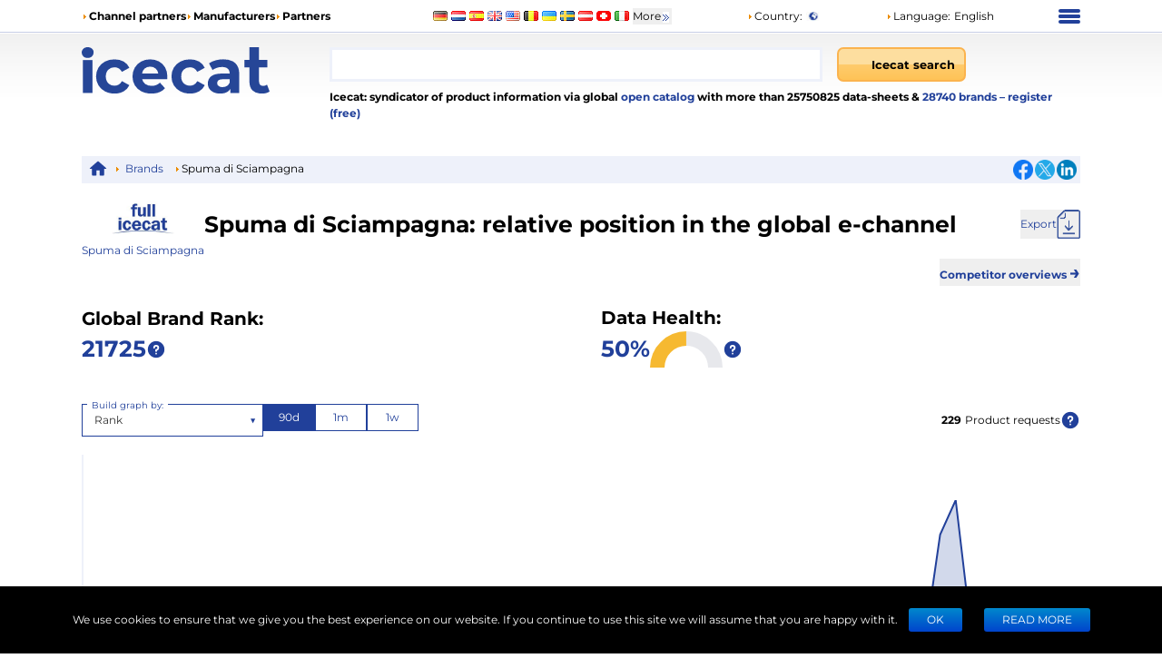

--- FILE ---
content_type: application/javascript; charset=UTF-8
request_url: https://icecat.pt/_next/static/Bhnmwiy1YY8DcMFZxkucI/_buildManifest.js
body_size: 2237
content:
self.__BUILD_MANIFEST=function(a,s,c,n,e,t,i,g,u,l,r,d,m,b,o,f,h,p,k,j,y,_,I,v,z,w,B){return{__rewrites:{afterFiles:[{has:l,source:"/:lang",destination:"/:lang/home"},{has:l,source:"/:lang/p/:brand/:mpn/:productName-:id(\\d+).html",destination:"/:lang/product/:id"},{has:l,source:"/:lang/brand-subscription-request/:action(approve|deny)",destination:"/:lang/brand-subscription-request?action=:action"},{has:l,source:"/metrics",destination:"/api/metrics"},{has:l,source:"/:lang/compare/compare",destination:"/:lang/compare"},{has:l,source:"/:lang/:tracking(dell|but|sony|xerox|fvc|lenovo|register)",destination:"/:lang/registration?tracking=:tracking"}],beforeFiles:[],fallback:[]},__routerFilterStatic:{numItems:1,errorRate:1e-4,numBits:20,numHashes:14,bitArray:[1,0,0,t,t,t,t,i,i,t,i,i,i,t,t,i,t,t,t,t]},__routerFilterDynamic:{numItems:i,errorRate:1e-4,numBits:i,numHashes:NaN,bitArray:[]},"/404":[a,"static/chunks/pages/404-c85736e42b544888.js"],"/_error":[a,"static/chunks/pages/_error-8c211b19bbcccbf9.js"],"/[lang]/authorization":[a,s,c,e,d,n,"static/css/b45424713089dfbe.css","static/chunks/pages/[lang]/authorization-3f903c41b55fafba.js"],"/[lang]/authorization/logout":[a,s,c,n,"static/css/ad57ea60ce1bbfa7.css","static/chunks/pages/[lang]/authorization/logout-80a40aa397f17199.js"],"/[lang]/brand-statistics/[name]":[a,s,c,e,m,n,f,k,"static/css/5d94e33728f2f9f2.css","static/chunks/pages/[lang]/brand-statistics/[name]-c12804732c10ef15.js"],"/[lang]/brand-subscription-request":[a,s,c,n,r,"static/css/e4a0cf26aa712ea6.css","static/chunks/pages/[lang]/brand-subscription-request-7355189797fa088f.js"],"/[lang]/brands":[a,s,c,e,h,j,n,"static/css/aaea90df0e697df1.css","static/chunks/pages/[lang]/brands-a7fc7c17783bc8c8.js"],"/[lang]/brands-compare":[a,s,c,e,m,h,n,y,f,k,"static/css/5e068052e3fb0c92.css","static/chunks/pages/[lang]/brands-compare-92341544305021af.js"],"/[lang]/categories":[a,s,c,h,j,n,"static/css/944d0ec35d8383b6.css","static/chunks/pages/[lang]/categories-0afcb0c84a3c7d48.js"],"/[lang]/category-statistics/[category]":[a,s,c,e,m,"static/chunks/8667-ba77f55c3e719334.js",n,y,f,"static/css/8284db1d5683bf06.css","static/chunks/pages/[lang]/category-statistics/[category]-9b62a8c907ab8f3b.js"],"/[lang]/change-forgot-password":[a,s,c,e,d,_,n,I,v,"static/chunks/pages/[lang]/change-forgot-password-0d30198bfaaf4653.js"],"/[lang]/compare":[a,s,c,e,n,z,"static/css/c7c1738d353bd51a.css","static/chunks/pages/[lang]/compare-cbf16308fe08b1ec.js"],"/[lang]/digital-product-passport":[a,s,"static/chunks/3959-673d8fff61bcaedc.js","static/css/fb5305c380863b3e.css","static/chunks/pages/[lang]/digital-product-passport-a8f00875d5de60fd.js"],"/[lang]/forgot":[a,s,c,e,d,_,n,I,v,"static/chunks/pages/[lang]/forgot-ab686aeffa5d2e0e.js"],"/[lang]/home":["static/chunks/98309536-d5583eac3828dd0e.js",a,s,c,n,"static/css/954b8803a67e8f1e.css","static/chunks/pages/[lang]/home-b11ed13c55bd888c.js"],"/[lang]/menu/channeliceleads":[a,s,c,e,n,r,b,"static/css/957e1adf13cab2b8.css","static/chunks/pages/[lang]/menu/channeliceleads-76565aab82879b08.js"],"/[lang]/menu/channelmarketing":[a,s,c,e,n,r,b,g,"static/chunks/pages/[lang]/menu/channelmarketing-c5445384f112420e.js"],"/[lang]/menu/channelpartners":[a,s,c,e,n,r,b,g,"static/chunks/pages/[lang]/menu/channelpartners-71aeea5fe72661dd.js"],"/[lang]/menu/channelpim":[a,s,c,e,n,r,b,"static/css/2f055584f19ec756.css","static/chunks/pages/[lang]/menu/channelpim-87ce767e7fdd978e.js"],"/[lang]/menu/channelprodrev":[a,s,c,e,n,r,b,g,"static/chunks/pages/[lang]/menu/channelprodrev-d802bbc8c5ab4617.js"],"/[lang]/menu/contacts":[a,s,c,e,n,z,"static/css/4f555cbe1a57d0a4.css","static/chunks/pages/[lang]/menu/contacts-ee7089219b7b6ced.js"],"/[lang]/menu/country":[a,s,c,e,n,"static/css/6a03c51e97dcbcee.css","static/chunks/pages/[lang]/menu/country-fb3df2be66b9eb47.js"],"/[lang]/menu/disclaimer":[a,s,c,e,n,"static/css/53748ab653f2bf18.css","static/chunks/pages/[lang]/menu/disclaimer-a75c1bddab062edd.js"],"/[lang]/menu/iceleads":[a,s,c,e,n,u,"static/css/2d177592c50bb236.css","static/chunks/pages/[lang]/menu/iceleads-6fdeaae62625c14b.js"],"/[lang]/menu/manufacturers":[a,s,c,e,n,u,"static/css/c2f05235682c0eca.css","static/chunks/pages/[lang]/menu/manufacturers-a02a64594c1bff10.js"],"/[lang]/menu/manufmedia":[a,s,c,e,n,u,g,"static/chunks/pages/[lang]/menu/manufmedia-51233c24f8012be4.js"],"/[lang]/menu/manufmultilingual":[a,s,c,e,n,u,g,"static/chunks/pages/[lang]/menu/manufmultilingual-627a53399b976db4.js"],"/[lang]/menu/manufpim":[a,s,c,e,n,u,g,"static/chunks/pages/[lang]/menu/manufpim-01a7f8382b054343.js"],"/[lang]/menu/manufstandardization":[a,s,c,e,n,u,g,"static/chunks/pages/[lang]/menu/manufstandardization-68918397bdcdb7b6.js"],"/[lang]/menu/manufupsell":[a,s,c,e,n,u,g,"static/chunks/pages/[lang]/menu/manufupsell-525d128f7124a47a.js"],"/[lang]/menu/marketintelligence":[a,s,c,e,n,u,g,"static/chunks/pages/[lang]/menu/marketintelligence-966ca9dd80e81e47.js"],"/[lang]/menu/partners":[a,s,c,e,n,"static/css/012bce5f0e8779ab.css","static/chunks/pages/[lang]/menu/partners-3351fb288538edff.js"],"/[lang]/menu/privacy":[a,s,c,e,n,"static/css/8ddaea85a8a7fef7.css","static/chunks/pages/[lang]/menu/privacy-f812d83338f9eea2.js"],"/[lang]/menu/service":[a,s,c,e,n,"static/css/08279e2237cc59c1.css","static/chunks/pages/[lang]/menu/service-fd1d2cb538da1656.js"],"/[lang]/myDownloads":[a,s,c,o,n,"static/css/9fe9b27e26092ec8.css","static/chunks/pages/[lang]/myDownloads-254c38fccfc198b4.js"],"/[lang]/myIcecat":[a,s,c,m,d,o,n,w,"static/css/9b01716446a1b9ba.css","static/chunks/pages/[lang]/myIcecat-6e9d8bcc6903837b.js"],"/[lang]/myIcecat/accessTokens":[a,s,c,e,o,n,w,"static/css/19335cf47707d298.css","static/chunks/pages/[lang]/myIcecat/accessTokens-fd485ef9a1276e31.js"],"/[lang]/myIcury":[a,s,c,o,n,B,"static/chunks/pages/[lang]/myIcury-96e650d0ef8cd95d.js"],"/[lang]/myPricelist":[a,s,c,o,n,B,"static/chunks/pages/[lang]/myPricelist-d3b3d20dedf1c361.js"],"/[lang]/registration":[a,s,c,e,m,d,n,"static/css/fc25424bbb52b800.css","static/chunks/pages/[lang]/registration-d02ed72b91104e89.js"],sortedPages:["/404","/_app","/_error","/[lang]/authorization","/[lang]/authorization/logout","/[lang]/brand-statistics/[name]","/[lang]/brand-subscription-request","/[lang]/brands","/[lang]/brands-compare","/[lang]/categories","/[lang]/category-statistics/[category]","/[lang]/change-forgot-password","/[lang]/compare","/[lang]/digital-product-passport","/[lang]/forgot","/[lang]/home","/[lang]/menu/channeliceleads","/[lang]/menu/channelmarketing","/[lang]/menu/channelpartners","/[lang]/menu/channelpim","/[lang]/menu/channelprodrev","/[lang]/menu/contacts","/[lang]/menu/country","/[lang]/menu/disclaimer","/[lang]/menu/iceleads","/[lang]/menu/manufacturers","/[lang]/menu/manufmedia","/[lang]/menu/manufmultilingual","/[lang]/menu/manufpim","/[lang]/menu/manufstandardization","/[lang]/menu/manufupsell","/[lang]/menu/marketintelligence","/[lang]/menu/partners","/[lang]/menu/privacy","/[lang]/menu/service","/[lang]/myDownloads","/[lang]/myIcecat","/[lang]/myIcecat/accessTokens","/[lang]/myIcury","/[lang]/myPricelist","/[lang]/registration"]}}("static/chunks/4324-e3e1aec9ca0a6f5b.js","static/chunks/7671-a3b781392bb052d2.js","static/chunks/8425-ff61f42302616cc6.js","static/chunks/1918-867a248b0b09a179.js","static/chunks/4827-2baa4b19764eca1f.js",1,0,"static/css/45afe05275064dfa.css","static/chunks/3706-818379a1ceea359c.js",void 0,"static/chunks/8090-e7e39b2ef29c92ed.js","static/chunks/8992-5944aeb3fdf309ca.js","static/chunks/2827-14555be6d8aa86a8.js","static/chunks/3388-c18968d0a55c8965.js","static/chunks/1135-841a6b0e6c14c98f.js","static/chunks/4055-51e85ad18d18fc4a.js","static/chunks/141-3933d008961f7ad4.js",1e-4,"static/chunks/4264-0dfbd6cbc2f4cbb4.js","static/chunks/6189-82456e713f7b0e55.js","static/chunks/7428-63e6953a5a82f29b.js","static/chunks/166-92b61f62183f6736.js","static/chunks/3604-c4029333f8d5bbe3.js","static/css/3e958afde98fc326.css","static/chunks/4639-0c814ce8cf3a6091.js","static/chunks/253-c24695b0f5d710dd.js","static/css/a0ec986706cc8499.css"),self.__BUILD_MANIFEST_CB&&self.__BUILD_MANIFEST_CB();

--- FILE ---
content_type: application/javascript; charset=UTF-8
request_url: https://icecat.pt/_next/static/chunks/8170.fe4c2622d762db0e.js
body_size: 13647
content:
"use strict";(self.webpackChunk_N_E=self.webpackChunk_N_E||[]).push([[8170],{58170:(e,t,r)=>{r.d(t,{$i:()=>p,Ld:()=>g,ZG:()=>b});var i=r(37876),n=r(84444);r(71816);var o=r(14232);function l(){return(l=Object.assign?Object.assign.bind():function(e){for(var t=1;t<arguments.length;t++){var r=arguments[t];for(var i in r)Object.prototype.hasOwnProperty.call(r,i)&&(e[i]=r[i])}return e}).apply(this,arguments)}var a={top:0,right:0,bottom:0,left:0},s=function(e){var t=e.direction,r=e.itemsSpacing,i=e.padding,n=e.itemCount,o=e.itemWidth,s=e.itemHeight;if("number"!=typeof i&&("object"!=typeof i||Array.isArray(i)||null===i))throw Error("Invalid property padding, must be one of: number, object");var d="number"==typeof i?{top:i,right:i,bottom:i,left:i}:l({},a,i),u=d.left+d.right,c=d.top+d.bottom,f=o+u,h=s+c,p=(n-1)*r;return"row"===t?f=o*n+p+u:"column"===t&&(h=s*n+p+c),{width:f,height:h,padding:d}},d=function(e){var t=e.anchor,r=e.translateX,i=e.translateY,n=e.containerWidth,o=e.containerHeight,l=e.width,a=e.height,s=r,d=i;switch(t){case"top":s+=(n-l)/2;break;case"top-right":s+=n-l;break;case"right":s+=n-l,d+=(o-a)/2;break;case"bottom-right":s+=n-l,d+=o-a;break;case"bottom":s+=(n-l)/2,d+=o-a;break;case"bottom-left":d+=o-a;break;case"left":d+=(o-a)/2;break;case"center":s+=(n-l)/2,d+=(o-a)/2}return{x:s,y:d}},u=function(e){var t,r,i,n,o,l,a=e.direction,s=e.justify,d=e.symbolSize,u=e.symbolSpacing,c=e.width,f=e.height;switch(a){case"left-to-right":t=0,r=(f-d)/2,n=f/2,l="central",s?(i=c,o="end"):(i=d+u,o="start");break;case"right-to-left":t=c-d,r=(f-d)/2,n=f/2,l="central",s?(i=0,o="start"):(i=c-d-u,o="end");break;case"top-to-bottom":t=(c-d)/2,r=0,i=c/2,o="middle",s?(n=f,l="alphabetic"):(n=d+u,l="text-before-edge");break;case"bottom-to-top":t=(c-d)/2,r=f-d,i=c/2,o="middle",s?(n=0,l="text-before-edge"):(n=f-d-u,l="alphabetic")}return{symbolX:t,symbolY:r,labelX:i,labelY:n,labelAnchor:o,labelAlignment:l}},c={circle:function(e){var t=e.x,r=e.y,n=e.size,o=e.fill,l=e.opacity,a=e.borderWidth,s=e.borderColor;return(0,i.jsx)("circle",{r:n/2,cx:t+n/2,cy:r+n/2,fill:o,opacity:void 0===l?1:l,strokeWidth:void 0===a?0:a,stroke:void 0===s?"transparent":s,style:{pointerEvents:"none"}})},diamond:function(e){var t=e.x,r=e.y,n=e.size,o=e.fill,l=e.opacity,a=e.borderWidth,s=e.borderColor;return(0,i.jsx)("g",{transform:"translate("+t+","+r+")",children:(0,i.jsx)("path",{d:"\n                    M"+n/2+" 0\n                    L"+.8*n+" "+n/2+"\n                    L"+n/2+" "+n+"\n                    L"+.2*n+" "+n/2+"\n                    L"+n/2+" 0\n                ",fill:o,opacity:void 0===l?1:l,strokeWidth:void 0===a?0:a,stroke:void 0===s?"transparent":s,style:{pointerEvents:"none"}})})},square:function(e){var t=e.x,r=e.y,n=e.size,o=e.fill,l=e.opacity,a=e.borderWidth,s=e.borderColor;return(0,i.jsx)("rect",{x:t,y:r,fill:o,opacity:void 0===l?1:l,strokeWidth:void 0===a?0:a,stroke:void 0===s?"transparent":s,width:n,height:n,style:{pointerEvents:"none"}})},triangle:function(e){var t=e.x,r=e.y,n=e.size,o=e.fill,l=e.opacity,a=e.borderWidth,s=e.borderColor;return(0,i.jsx)("g",{transform:"translate("+t+","+r+")",children:(0,i.jsx)("path",{d:"\n                M"+n/2+" 0\n                L"+n+" "+n+"\n                L0 "+n+"\n                L"+n/2+" 0\n            ",fill:o,opacity:void 0===l?1:l,strokeWidth:void 0===a?0:a,stroke:void 0===s?"transparent":s,style:{pointerEvents:"none"}})})}},f=function(e){var t,r,a,s,d,f,h,p,m,b,g,y=e.x,v=e.y,x=e.width,k=e.height,A=e.data,w=e.direction,j=e.justify,O=e.textColor,C=e.background,R=e.opacity,K=e.symbolShape,S=void 0===K?"square":K,q=e.symbolSize,z=void 0===q?16:q,W=e.symbolSpacing,_=e.symbolBorderWidth,T=e.symbolBorderColor,B=e.onClick,E=e.onMouseEnter,M=e.onMouseLeave,P=e.toggleSerie,L=e.effects,Y=(0,o.useState)({}),G=Y[0],D=Y[1],X=(0,n.DP)(),H=(0,o.useCallback)(function(e){L&&D(L.filter(function(e){return"hover"===e.on}).reduce(function(e,t){return l({},e,t.style)},{})),null==E||E(A,e)},[E,A,L]),I=(0,o.useCallback)(function(e){L&&D(L.filter(function(e){return"hover"!==e.on}).reduce(function(e,t){return l({},e,t.style)},{})),null==M||M(A,e)},[M,A,L]),N=u({direction:void 0===w?"left-to-right":w,justify:void 0!==j&&j,symbolSize:null!=(t=G.symbolSize)?t:z,symbolSpacing:void 0===W?8:W,width:x,height:k}),U=N.symbolX,F=N.symbolY,V=N.labelX,$=N.labelY,J=N.labelAnchor,Q=N.labelAlignment,Z=[B,E,M,P].some(function(e){return void 0!==e}),ee="function"==typeof S?S:c[S];return(0,i.jsxs)("g",{transform:"translate("+y+","+v+")",style:{opacity:null!=(r=G.itemOpacity)?r:void 0===R?1:R},children:[(0,i.jsx)("rect",{width:x,height:k,fill:null!=(a=G.itemBackground)?a:void 0===C?"transparent":C,style:{cursor:Z?"pointer":"auto"},onClick:function(e){null==B||B(A,e),null==P||P(A.id)},onMouseEnter:H,onMouseLeave:I}),o.createElement(ee,l({id:A.id,x:U,y:F,size:null!=(s=G.symbolSize)?s:z,fill:null!=(d=null!=(f=A.fill)?f:A.color)?d:"black",borderWidth:null!=(h=G.symbolBorderWidth)?h:void 0===_?0:_,borderColor:null!=(p=G.symbolBorderColor)?p:void 0===T?"transparent":T},A.hidden?X.legends.hidden.symbol:void 0)),(0,i.jsx)("text",{textAnchor:J,style:l({},(0,n.Ou)(X.legends.text),{fill:null!=(m=null!=(b=null!=(g=G.itemTextColor)?g:O)?b:X.legends.text.fill)?m:"black",dominantBaseline:Q,pointerEvents:"none",userSelect:"none"},A.hidden?X.legends.hidden.text:void 0),x:V,y:$,children:A.label})]})},h=function(e){var t=e.data,r=e.x,n=e.y,o=e.direction,l=e.padding,a=e.justify,d=e.effects,u=e.itemWidth,c=e.itemHeight,h=e.itemDirection,p=void 0===h?"left-to-right":h,m=e.itemsSpacing,b=void 0===m?0:m,g=e.itemTextColor,y=e.itemBackground,v=void 0===y?"transparent":y,x=e.itemOpacity,k=void 0===x?1:x,A=e.symbolShape,w=e.symbolSize,j=e.symbolSpacing,O=e.symbolBorderWidth,C=e.symbolBorderColor,R=e.onClick,K=e.onMouseEnter,S=e.onMouseLeave,q=e.toggleSerie,z=s({itemCount:t.length,itemWidth:u,itemHeight:c,itemsSpacing:b,direction:o,padding:void 0===l?0:l}).padding,W="row"===o?u+b:0,_="column"===o?c+b:0;return(0,i.jsx)("g",{transform:"translate("+r+","+n+")",children:t.map(function(e,t){return(0,i.jsx)(f,{data:e,x:t*W+z.left,y:t*_+z.top,width:u,height:c,direction:p,justify:a,effects:d,textColor:g,background:v,opacity:k,symbolShape:A,symbolSize:w,symbolSpacing:j,symbolBorderWidth:O,symbolBorderColor:C,onClick:R,onMouseEnter:K,onMouseLeave:S,toggleSerie:q},t)})})},p=function(e){var t=e.data,r=e.containerWidth,n=e.containerHeight,o=e.translateX,l=e.translateY,a=e.anchor,u=e.direction,c=e.padding,f=void 0===c?0:c,p=e.justify,m=e.itemsSpacing,b=void 0===m?0:m,g=e.itemWidth,y=e.itemHeight,v=e.itemDirection,x=e.itemTextColor,k=e.itemBackground,A=e.itemOpacity,w=e.symbolShape,j=e.symbolSize,O=e.symbolSpacing,C=e.symbolBorderWidth,R=e.symbolBorderColor,K=e.onClick,S=e.onMouseEnter,q=e.onMouseLeave,z=e.toggleSerie,W=e.effects,_=s({itemCount:t.length,itemsSpacing:b,itemWidth:g,itemHeight:y,direction:u,padding:f}),T=d({anchor:a,translateX:void 0===o?0:o,translateY:void 0===l?0:l,containerWidth:r,containerHeight:n,width:_.width,height:_.height}),B=T.x,E=T.y;return(0,i.jsx)(h,{data:t,x:B,y:E,direction:u,padding:f,justify:p,effects:W,itemsSpacing:b,itemWidth:g,itemHeight:y,itemDirection:v,itemTextColor:x,itemBackground:k,itemOpacity:A,symbolShape:w,symbolSize:j,symbolSpacing:O,symbolBorderWidth:C,symbolBorderColor:R,onClick:K,onMouseEnter:S,onMouseLeave:q,toggleSerie:"boolean"==typeof z?void 0:z})},m={start:"left",middle:"center",end:"right"},b=function(e,t){var r=t.data,i=t.containerWidth,n=t.containerHeight,o=t.translateX,l=t.translateY,a=t.anchor,c=t.direction,f=t.padding,h=t.justify,p=void 0!==h&&h,b=t.itemsSpacing,g=void 0===b?0:b,y=t.itemWidth,v=t.itemHeight,x=t.itemDirection,k=void 0===x?"left-to-right":x,A=t.itemTextColor,w=t.symbolSize,j=void 0===w?16:w,O=t.symbolSpacing,C=void 0===O?8:O,R=t.theme,K=s({itemCount:r.length,itemWidth:y,itemHeight:v,itemsSpacing:g,direction:c,padding:void 0===f?0:f}),S=K.width,q=K.height,z=K.padding,W=d({anchor:a,translateX:void 0===o?0:o,translateY:void 0===l?0:l,containerWidth:i,containerHeight:n,width:S,height:q}),_=W.x,T=W.y,B="row"===c?y+g:0,E="column"===c?v+g:0;e.save(),e.translate(_,T),e.font=R.legends.text.fontSize+"px "+(R.legends.text.fontFamily||"sans-serif"),r.forEach(function(t,r){var i,n,o=r*B+z.left,l=r*E+z.top,a=u({direction:k,justify:p,symbolSize:j,symbolSpacing:C,width:y,height:v}),s=a.symbolX,d=a.symbolY,c=a.labelX,f=a.labelY,h=a.labelAnchor,b=a.labelAlignment;e.fillStyle=null!=(i=t.color)?i:"black",e.fillRect(o+s,l+d,j,j),e.textAlign=m[h],"central"===b&&(e.textBaseline="middle"),e.fillStyle=null!=(n=null!=A?A:R.legends.text.fill)?n:"black",e.fillText(String(t.label),o+c,l+f)}),e.restore()},g=function(e){var t=e.scale,r=e.domain,i=e.reverse,n=void 0!==i&&i,l=e.valueFormat,a=void 0===l?function(e){return e}:l,s=e.separator,d=void 0===s?" - ":s;return(0,o.useMemo)(function(){var e=(null!=r?r:t.range()).map(function(e,r){var i=t.invertExtent(e),n=i[0],o=i[1];return{id:e,index:r,extent:[n,o],label:""+a(n)+d+a(o),value:t(n),color:e}});return n&&e.reverse(),e},[r,t,n,d,a])}},71816:(e,t,r)=>{r.d(t,{JA:()=>em,m1:()=>eg,nz:()=>ep});var i=r(13703),n=r(6548),o=r(34704),l=r(93195),a=r(67706),s=r(51563),d=r(96297),u=r(34316),c=r(53391),f=r(51421),h=r(92904),p=r(26388),m=r(29348),b=r(90877),g=r(55996),y=r(21497),v=r(55885),x=r(61553),k=r(25195),A=r(36849),w=r(56016),j=r(64248),O=r(92427),C=r(88671),R=r(34708),K=r(61725),S=r(54171),q=r(93781),z=r(14694),W=r(67938),_=r(64199),T=r(55012),B=r(79568),E=r(35296),M=r(23217),P=r(55997),L=r(44087),Y=r(19579),G=r(27783),D=r(55960),X=r(80905),H=r(25020),I=r(34844),N=r(14232),U=r(7766),F=r.n(U),V=r(11565),$=r.n(V),J=r(85036),Q=r(95062),Z=r.n(Q),ee=r(93478);function et(){return(et=Object.assign?Object.assign.bind():function(e){for(var t=1;t<arguments.length;t++){var r=arguments[t];for(var i in r)Object.prototype.hasOwnProperty.call(r,i)&&(e[i]=r[i])}return e}).apply(this,arguments)}function er(e,t){(null==t||t>e.length)&&(t=e.length);for(var r=0,i=Array(t);r<t;r++)i[r]=e[r];return i}var ei={nivo:["#e8c1a0","#f47560","#f1e15b","#e8a838","#61cdbb","#97e3d5"],category10:i.A,accent:n.A,dark2:o.A,paired:l.A,pastel1:a.A,pastel2:s.A,set1:d.A,set2:u.A,set3:c.A,tableau10:f.A},en=Object.keys(ei),eo={brown_blueGreen:h.K,purpleRed_green:p.K,pink_yellowGreen:m.K,purple_orange:b.K,red_blue:g.K,red_grey:y.K,red_yellow_blue:v.K,red_yellow_green:x.K,spectral:k.K},el=Object.keys(eo),ea={brown_blueGreen:h.A,purpleRed_green:p.A,pink_yellowGreen:m.A,purple_orange:b.A,red_blue:g.A,red_grey:y.A,red_yellow_blue:v.A,red_yellow_green:x.A,spectral:k.A},es={blues:A.K,greens:w.K,greys:j.K,oranges:O.K,purples:C.K,reds:R.K,blue_green:K.K,blue_purple:S.K,green_blue:q.K,orange_red:z.K,purple_blue_green:W.K,purple_blue:_.K,purple_red:T.K,red_purple:B.K,yellow_green_blue:E.K,yellow_green:M.K,yellow_orange_brown:P.K,yellow_orange_red:L.K},ed=Object.keys(es),eu={blues:A.A,greens:w.A,greys:j.A,oranges:O.A,purples:C.A,reds:R.A,turbo:Y.A,viridis:G.Ay,inferno:G.e0,magma:G.uz,plasma:G.pv,cividis:D.A,warm:X.Ko,cool:X.Ub,cubehelixDefault:H.A,blue_green:K.A,blue_purple:S.A,green_blue:q.A,orange_red:z.A,purple_blue_green:W.A,purple_blue:_.A,purple_red:T.A,red_purple:B.A,yellow_green_blue:E.A,yellow_green:M.A,yellow_orange_brown:P.A,yellow_orange_red:L.A},ec=et({},ei,eo,es),ef=(Object.keys(ec),{rainbow:X.Ay,sinebow:I.A}),eh=(Object.keys(et({},ea,eu,ef)),function(e,t){if("function"==typeof e)return e;if($()(e)){if(void 0!==e.theme){if(void 0===t)throw Error("Unable to use color from theme as no theme was provided");var r=F()(t,e.theme);if(void 0===r)throw Error("Color from theme is undefined at path: '"+e.theme+"'");return function(){return r}}if(void 0!==e.from){var i=function(t){return F()(t,e.from)};if(Array.isArray(e.modifiers)){for(var n,o=[],l=function(e,t){var r="undefined"!=typeof Symbol&&e[Symbol.iterator]||e["@@iterator"];if(r)return(r=r.call(e)).next.bind(r);if(Array.isArray(e)||(r=function(e,t){if(e){if("string"==typeof e)return er(e,void 0);var r=Object.prototype.toString.call(e).slice(8,-1);return"Object"===r&&e.constructor&&(r=e.constructor.name),"Map"===r||"Set"===r?Array.from(e):"Arguments"===r||/^(?:Ui|I)nt(?:8|16|32)(?:Clamped)?Array$/.test(r)?er(e,void 0):void 0}}(e))){r&&(e=r);var i=0;return function(){return i>=e.length?{done:!0}:{done:!1,value:e[i++]}}}throw TypeError("Invalid attempt to iterate non-iterable instance.\nIn order to be iterable, non-array objects must have a [Symbol.iterator]() method.")}(e.modifiers);!(n=l()).done;)!function(){var e=n.value,t=e[0],r=e[1];if("brighter"===t)o.push(function(e){return e.brighter(r)});else if("darker"===t)o.push(function(e){return e.darker(r)});else{if("opacity"!==t)throw Error("Invalid color modifier: '"+t+"', must be one of: 'brighter', 'darker', 'opacity'");o.push(function(e){return e.opacity=r,e})}}();return 0===o.length?i:function(e){return o.reduce(function(e,t){return t(e)},(0,J.Qh)(i(e))).toString()}}return i}throw Error("Invalid color spec, you should either specify 'theme' or 'from' when using a config object")}return function(){return e}}),ep=function(e,t){return(0,N.useMemo)(function(){return eh(e,t)},[e,t])},em=Z().oneOfType([Z().string,Z().func,Z().shape({theme:Z().string.isRequired}),Z().shape({from:Z().string.isRequired,modifiers:Z().arrayOf(Z().array)})]),eb=function(e,t){if("function"==typeof e)return e;var r="function"==typeof t?t:function(e){return F()(e,t)};if(Array.isArray(e)){var i=(0,ee.A)(e),n=function(e){return i(r(e))};return n.scale=i,n}if($()(e)){if(void 0!==e.datum)return function(t){return F()(t,e.datum)};if(void 0!==e.scheme){if(o=e.scheme,en.includes(o)){var o,l,a,s=(0,ee.A)(ec[e.scheme]),d=function(e){return s(r(e))};return d.scale=s,d}if(l=e.scheme,el.includes(l)){if(void 0!==e.size&&(e.size<3||e.size>11))throw Error("Invalid size '"+e.size+"' for diverging color scheme '"+e.scheme+"', must be between 3~11");var u=(0,ee.A)(ec[e.scheme][e.size||11]),c=function(e){return u(r(e))};return c.scale=u,c}if(a=e.scheme,ed.includes(a)){if(void 0!==e.size&&(e.size<3||e.size>9))throw Error("Invalid size '"+e.size+"' for sequential color scheme '"+e.scheme+"', must be between 3~9");var f=(0,ee.A)(ec[e.scheme][e.size||9]),h=function(e){return f(r(e))};return h.scale=f,h}}throw Error("Invalid colors, when using an object, you should either pass a 'datum' or a 'scheme' property")}return function(){return e}},eg=function(e,t){return(0,N.useMemo)(function(){return eb(e,t)},[e,t])}},80334:(e,t,r)=>{r.d(t,{B1:()=>b,Bc:()=>j,GK:()=>f,Kl:()=>g,ST:()=>p,_y:()=>v,fS:()=>k,m_:()=>w,sC:()=>x,vu:()=>c});var i=r(14232),n=r(91755),o=r(84444),l=r(37876);function a(){return(a=Object.assign?Object.assign.bind():function(e){for(var t=1;t<arguments.length;t++){var r=arguments[t];for(var i in r)Object.prototype.hasOwnProperty.call(r,i)&&(e[i]=r[i])}return e}).apply(this,arguments)}var s={pointerEvents:"none",position:"absolute",zIndex:10,top:0,left:0},d=function(e,t){return"translate("+e+"px, "+t+"px)"},u=(0,i.memo)(function(e){var t,r=e.position,u=e.anchor,c=e.children,f=(0,o.DP)(),h=(0,o.mk)(),p=h.animate,m=h.config,b=(0,o.W_)(),g=b[0],y=b[1],v=(0,i.useRef)(!1),x=void 0,k=!1,A=y.width>0&&y.height>0,w=Math.round(r[0]),j=Math.round(r[1]);A&&("top"===u?(w-=y.width/2,j-=y.height+14):"right"===u?(w+=14,j-=y.height/2):"bottom"===u?(w-=y.width/2,j+=14):"left"===u?(w-=y.width+14,j-=y.height/2):"center"===u&&(w-=y.width/2,j-=y.height/2),x={transform:d(w,j)},v.current||(k=!0),v.current=[w,j]);var O=(0,n.zh)({to:x,config:m,immediate:!p||k}),C=a({},s,f.tooltip.wrapper,{transform:null!=(t=O.transform)?t:d(w,j),opacity:+!!O.transform});return(0,l.jsx)(n.CS.div,{ref:g,style:C,children:c})});u.displayName="TooltipWrapper";var c=(0,i.memo)(function(e){var t=e.size,r=void 0===t?12:t,i=e.color,n=e.style;return(0,l.jsx)("span",{style:a({display:"block",width:r,height:r,background:i},void 0===n?{}:n)})}),f=(0,i.memo)(function(e){var t,r=e.id,i=e.value,n=e.format,a=e.enableChip,s=e.color,d=e.renderContent,u=(0,o.DP)(),f=(0,o.d_)(n);if("function"==typeof d)t=d();else{var h=i;void 0!==f&&void 0!==h&&(h=f(h)),t=(0,l.jsxs)("div",{style:u.tooltip.basic,children:[void 0!==a&&a&&(0,l.jsx)(c,{color:s,style:u.tooltip.chip}),void 0!==h?(0,l.jsxs)("span",{children:[r,": ",(0,l.jsx)("strong",{children:""+h})]}):r]})}return(0,l.jsx)("div",{style:u.tooltip.container,children:t})}),h={width:"100%",borderCollapse:"collapse"},p=(0,i.memo)(function(e){var t,r=e.title,i=e.rows,n=void 0===i?[]:i,s=e.renderContent,d=(0,o.DP)();return n.length?(t="function"==typeof s?s():(0,l.jsxs)("div",{children:[r&&r,(0,l.jsx)("table",{style:a({},h,d.tooltip.table),children:(0,l.jsx)("tbody",{children:n.map(function(e,t){return(0,l.jsx)("tr",{children:e.map(function(e,t){return(0,l.jsx)("td",{style:d.tooltip.tableCell,children:e},t)})},t)})})})]}),(0,l.jsx)("div",{style:d.tooltip.container,children:t})):null});p.displayName="TableTooltip";var m=(0,i.memo)(function(e){var t=e.x0,r=e.x1,s=e.y0,d=e.y1,u=(0,o.DP)(),c=(0,o.mk)(),f=c.animate,h=c.config,p=(0,i.useMemo)(function(){return a({},u.crosshair.line,{pointerEvents:"none"})},[u.crosshair.line]),m=(0,n.zh)({x1:t,x2:r,y1:s,y2:d,config:h,immediate:!f});return(0,l.jsx)(n.CS.line,a({},m,{fill:"none",style:p}))});m.displayName="CrosshairLine";var b=(0,i.memo)(function(e){var t,r,i=e.width,n=e.height,o=e.type,a=e.x,s=e.y;return"cross"===o?(t={x0:a,x1:a,y0:0,y1:n},r={x0:0,x1:i,y0:s,y1:s}):"top-left"===o?(t={x0:a,x1:a,y0:0,y1:s},r={x0:0,x1:a,y0:s,y1:s}):"top"===o?t={x0:a,x1:a,y0:0,y1:s}:"top-right"===o?(t={x0:a,x1:a,y0:0,y1:s},r={x0:a,x1:i,y0:s,y1:s}):"right"===o?r={x0:a,x1:i,y0:s,y1:s}:"bottom-right"===o?(t={x0:a,x1:a,y0:s,y1:n},r={x0:a,x1:i,y0:s,y1:s}):"bottom"===o?t={x0:a,x1:a,y0:s,y1:n}:"bottom-left"===o?(t={x0:a,x1:a,y0:s,y1:n},r={x0:0,x1:a,y0:s,y1:s}):"left"===o?r={x0:0,x1:a,y0:s,y1:s}:"x"===o?t={x0:a,x1:a,y0:0,y1:n}:"y"===o&&(r={x0:0,x1:i,y0:s,y1:s}),(0,l.jsxs)(l.Fragment,{children:[t&&(0,l.jsx)(m,{x0:t.x0,x1:t.x1,y0:t.y0,y1:t.y1}),r&&(0,l.jsx)(m,{x0:r.x0,x1:r.x1,y0:r.y0,y1:r.y1})]})});b.displayName="Crosshair";var g=(0,i.createContext)({showTooltipAt:function(){},showTooltipFromEvent:function(){},hideTooltip:function(){}}),y={isVisible:!1,position:[null,null],content:null,anchor:null},v=(0,i.createContext)(y),x=function(e){var t=(0,i.useState)(y),r=t[0],n=t[1],o=(0,i.useCallback)(function(e,t,r){void 0===r&&(r="top"),n({isVisible:!0,position:[t[0],t[1]],anchor:r,content:e})},[n]),l=(0,i.useCallback)(function(t,r,i){void 0===i&&(i="top");var o=e.current.getBoundingClientRect(),l=e.current.offsetWidth,a=l===o.width?1:l/o.width,s="touches"in r?r.touches[0]:r,d=s.clientX,u=s.clientY,c=(d-o.left)*a,f=(u-o.top)*a;"left"!==i&&"right"!==i||(i=c<o.width/2?"right":"left"),n({isVisible:!0,position:[c,f],anchor:i,content:t})},[e,n]),a=(0,i.useCallback)(function(){n(y)},[n]);return{actions:(0,i.useMemo)(function(){return{showTooltipAt:o,showTooltipFromEvent:l,hideTooltip:a}},[o,l,a]),state:r}},k=function(){var e=(0,i.useContext)(g);if(void 0===e)throw Error("useTooltip must be used within a TooltipProvider");return e},A=function(){var e=(0,i.useContext)(v);if(void 0===e)throw Error("useTooltipState must be used within a TooltipProvider");return e},w=function(){var e=A();return e.isVisible?(0,l.jsx)(u,{position:e.position,anchor:e.anchor,children:e.content}):null},j=function(e){var t=e.container,r=e.children,i=x(t),n=i.actions,o=i.state;return(0,l.jsx)(g.Provider,{value:n,children:(0,l.jsx)(v.Provider,{value:o,children:r})})}},84444:(e,t,r)=>{r.d(t,{U9:()=>tD,sg:()=>tP,KF:()=>tg,Ge:()=>tT,kc:()=>tQ,Lp:()=>ti,kT:()=>tn,tR:()=>tw,Yf:()=>tN,gD:()=>tI,H9:()=>tF,m3:()=>e8,u7:()=>tU,Oe:()=>te,Ou:()=>th,ni:()=>tj,wA:()=>e5,Xl:()=>to,W_:()=>tl,mk:()=>e4,DP:()=>tc,d_:()=>ta,Ub:()=>tH});var i=r(14232),n=r(95062),o=r.n(n),l=r(80334),a=r(50046),s=r.n(a),d=r(7766),u=r.n(d),c=r(48370),f=r.n(c),h=r(13312),p=r(91755),m=r(36827),b=r.n(m),g=r(37876),y=r(37114),v=r.n(y),x=r(93007),k=r.n(x),A=r(64049),w=r(38013),j=r(2592);function O(){var e,t=0,r=1,i=1,n=[.5],o=[0,1];function l(t){return null!=t&&t<=t?o[(0,A.Ay)(n,t,0,i)]:e}function a(){var e=-1;for(n=Array(i);++e<i;)n[e]=((e+1)*r-(e-i)*t)/(i+1);return l}return l.domain=function(e){return arguments.length?([t,r]=e,t*=1,r*=1,a()):[t,r]},l.range=function(e){return arguments.length?(i=(o=Array.from(e)).length-1,a()):o.slice()},l.invertExtent=function(e){var l=o.indexOf(e);return l<0?[NaN,NaN]:l<1?[t,n[0]]:l>=i?[n[i-1],r]:[n[l-1],n[l]]},l.unknown=function(t){return arguments.length&&(e=t),l},l.thresholds=function(){return n.slice()},l.copy=function(){return O().domain([t,r]).range(o).unknown(e)},j.C.apply((0,w.C)(l),arguments)}var C=r(93478),R=r(92904),K=r(26388),S=r(29348),q=r(90877),z=r(55996),W=r(21497),_=r(55885),T=r(61553),B=r(25195),E=r(36849),M=r(56016),P=r(64248),L=r(92427),Y=r(88671),G=r(34708),D=r(61725),X=r(54171),H=r(93781),I=r(14694),N=r(67938),U=r(64199),F=r(55012),V=r(79568),$=r(35296),J=r(23217),Q=r(55997),Z=r(44087),ee=r(13703),et=r(6548),er=r(34704),ei=r(93195),en=r(67706),eo=r(51563),el=r(96297),ea=r(34316),es=r(53391),ed=r(27783),eu=r(80905),ec=r(25020),ef=r(34844),eh=r(19850),ep=r.n(eh),em=r(66822),eb=r.n(em),eg=r(90663),ey=r(343),ev=r(15347),ex=r(20287),ek=r(42931),eA=r(32627),ew=r(54647),ej=r(51273),eO=r(66903),eC=r(66899),eR=r(96530),eK=r(83970),eS=r(17316),eq=r(68400),ez=r(66209),eW=r(91024),e_=r(86072),eT=r(68141),eB=r(43936),eE=r(56308),eM=r(7237),eP=r(3048),eL=r(54519),eY=r(59811),eG=r(62044),eD=r(51351),eX=r(7734),eH=r(11565),eI=r.n(eH),eN=r(67899),eU=r.n(eN),eF=r(41946),eV=r.n(eF),e$={background:"transparent",text:{fontFamily:"sans-serif",fontSize:11,fill:"#333333",outlineWidth:0,outlineColor:"transparent",outlineOpacity:1},axis:{domain:{line:{stroke:"transparent",strokeWidth:1}},ticks:{line:{stroke:"#777777",strokeWidth:1},text:{}},legend:{text:{fontSize:12}}},grid:{line:{stroke:"#dddddd",strokeWidth:1}},legends:{hidden:{symbol:{fill:"#333333",opacity:.6},text:{fill:"#333333",opacity:.6}},text:{},ticks:{line:{stroke:"#777777",strokeWidth:1},text:{fontSize:10}},title:{text:{}}},labels:{text:{}},markers:{lineColor:"#000000",lineStrokeWidth:1,text:{}},dots:{text:{}},tooltip:{container:{background:"white",color:"inherit",fontSize:"inherit",borderRadius:"2px",boxShadow:"0 1px 2px rgba(0, 0, 0, 0.25)",padding:"5px 9px"},basic:{whiteSpace:"pre",display:"flex",alignItems:"center"},chip:{marginRight:7},table:{},tableCell:{padding:"3px 5px"},tableCellValue:{fontWeight:"bold"}},crosshair:{line:{stroke:"#000000",strokeWidth:1,strokeOpacity:.75,strokeDasharray:"6 6"}},annotations:{text:{fontSize:13,outlineWidth:2,outlineColor:"#ffffff",outlineOpacity:1},link:{stroke:"#000000",strokeWidth:1,outlineWidth:2,outlineColor:"#ffffff",outlineOpacity:1},outline:{fill:"none",stroke:"#000000",strokeWidth:2,outlineWidth:2,outlineColor:"#ffffff",outlineOpacity:1},symbol:{fill:"#000000",outlineWidth:2,outlineColor:"#ffffff",outlineOpacity:1}}};function eJ(){return(eJ=Object.assign?Object.assign.bind():function(e){for(var t=1;t<arguments.length;t++){var r=arguments[t];for(var i in r)Object.prototype.hasOwnProperty.call(r,i)&&(e[i]=r[i])}return e}).apply(this,arguments)}function eQ(e,t){return(eQ=Object.setPrototypeOf?Object.setPrototypeOf.bind():function(e,t){return e.__proto__=t,e})(e,t)}function eZ(e,t){if(null==e)return{};var r,i,n={},o=Object.keys(e);for(i=0;i<o.length;i++)r=o[i],t.indexOf(r)>=0||(n[r]=e[r]);return n}var e0=["axis.ticks.text","axis.legend.text","legends.title.text","legends.text","legends.ticks.text","legends.title.text","labels.text","dots.text","markers.text","annotations.text"],e1=function(e,t){var r=s()({},e,t);return e0.forEach(function(e){var t,i;f()(r,e,(t=u()(r,e),i=r.text,eJ({},i,t)))}),r},e2=(0,i.createContext)(),e3=function(e){var t=e.children,r=e.animate,n=void 0===r||r,o=e.config,l=void 0===o?"default":o,a=(0,i.useMemo)(function(){return{animate:n,config:b()(l)?p.$W[l]:l}},[n,l]);return(0,g.jsx)(e2.Provider,{value:a,children:t})},e7={animate:o().bool,motionConfig:o().oneOfType([o().oneOf(Object.keys(p.$W)),o().shape({mass:o().number,tension:o().number,friction:o().number,clamp:o().bool,precision:o().number,velocity:o().number,duration:o().number,easing:o().func})])};e3.propTypes={children:o().node.isRequired,animate:e7.animate,config:e7.motionConfig};var e4=function(){return(0,i.useContext)(e2)},e5=function(e){var t,r=e4(),n=r.animate,o=r.config,l=(t=(0,i.useRef)(),(0,i.useEffect)(function(){t.current=e},[e]),t.current),a=(0,i.useMemo)(function(){return(0,h.A)(l,e)},[l,e]),s=(0,p.zh)({from:{value:0},to:{value:1},reset:!0,config:o,immediate:!n}).value;return(0,p.to)(s,a)},e6={nivo:["#d76445","#f47560","#e8c1a0","#97e3d5","#61cdbb","#00b0a7"],BrBG:v()(R.K),PRGn:v()(K.K),PiYG:v()(S.K),PuOr:v()(q.K),RdBu:v()(z.K),RdGy:v()(W.K),RdYlBu:v()(_.K),RdYlGn:v()(T.K),spectral:v()(B.K),blues:v()(E.K),greens:v()(M.K),greys:v()(P.K),oranges:v()(L.K),purples:v()(Y.K),reds:v()(G.K),BuGn:v()(D.K),BuPu:v()(X.K),GnBu:v()(H.K),OrRd:v()(I.K),PuBuGn:v()(N.K),PuBu:v()(U.K),PuRd:v()(F.K),RdPu:v()(V.K),YlGnBu:v()($.K),YlGn:v()(J.K),YlOrBr:v()(Q.K),YlOrRd:v()(Z.K)},e9=Object.keys(e6),e8=function(e){if(ep()(e)){if(!ep()(e.domain))throw Error("Provided colors should be a valid quantize scale providing a 'domain()' function");return e}if(e6[e])return O().range(e6[e]);if(k()(e))return O().range(e);throw Error("Unable to guess quantize color scale from '"+e+"',\nmust be a function or one of:\n'"+e9.join("', '")+"'")},te=(ee.A,et.A,er.A,ei.A,en.A,eo.A,el.A,ea.A,es.A,v()(R.K),v()(K.K),v()(S.K),v()(q.K),v()(z.K),v()(W.K),v()(_.K),v()(T.K),v()(B.K),v()(E.K),v()(M.K),v()(P.K),v()(L.K),v()(Y.K),v()(G.K),v()(D.K),v()(X.K),v()(H.K),v()(I.K),v()(N.K),v()(U.K),v()(F.K),v()(V.K),v()($.K),v()(J.K),v()(Q.K),v()(Z.K),R.A,K.A,S.A,q.A,z.A,W.A,_.A,T.A,B.A,E.A,M.A,P.A,L.A,Y.A,G.A,ed.Ay,ed.e0,ed.uz,ed.pv,eu.Ko,eu.Ub,ec.A,D.A,X.A,H.A,I.A,N.A,U.A,F.A,V.A,$.A,J.A,Q.A,Z.A,eu.Ay,ef.A,o().oneOfType([o().oneOf(e9),o().func,o().arrayOf(o().string)])),tt={basis:eg.Ay,basisClosed:ey.A,basisOpen:ev.A,bundle:ex.A,cardinal:ek.Ay,cardinalClosed:eA.A,cardinalOpen:ew.A,catmullRom:ej.A,catmullRomClosed:eO.A,catmullRomOpen:eC.A,linear:eR.A,linearClosed:eK.A,monotoneX:eS.G,monotoneY:eS.N,natural:eq.A,step:ez.Ay,stepAfter:ez.Ps,stepBefore:ez.Ko},tr=Object.keys(tt),ti=(tr.filter(function(e){return e.endsWith("Closed")}),eb()(tr,"bundle","basisClosed","basisOpen","cardinalClosed","cardinalOpen","catmullRomClosed","catmullRomOpen","linearClosed"),eb()(tr,"bundle","basisClosed","basisOpen","cardinalClosed","cardinalOpen","catmullRomClosed","catmullRomOpen","linearClosed"),function(e){if(!tt[e])throw TypeError("'"+e+"', is not a valid curve interpolator identifier.");return tt[e]}),tn=(Object.keys((Object.keys({ascending:eW.A,descending:e_.A,insideOut:eT.A,none:eB.A,reverse:eE.A}),{expand:eM.A,diverging:eP.A,none:eL.A,silhouette:eY.A,wiggle:eG.A})),o().shape({top:o().number,right:o().number,bottom:o().number,left:o().number}).isRequired,o().oneOf(["normal","multiply","screen","overlay","darken","lighten","color-dodge","color-burn","hard-light","soft-light","difference","exclusion","hue","saturation","color","luminosity"]),(0,C.A)(es.A),{top:0,right:0,bottom:0,left:0}),to=function(e,t,r){return void 0===r&&(r={}),(0,i.useMemo)(function(){var i=eJ({},tn,r);return{margin:i,innerWidth:e-i.left-i.right,innerHeight:t-i.top-i.bottom,outerWidth:e,outerHeight:t}},[e,t,r.top,r.right,r.bottom,r.left])},tl=function(){var e=(0,i.useRef)(null),t=(0,i.useState)({left:0,top:0,width:0,height:0}),r=t[0],n=t[1],o=(0,i.useState)(function(){return"undefined"==typeof ResizeObserver?null:new ResizeObserver(function(e){return n(e[0].contentRect)})})[0];return(0,i.useEffect)(function(){return e.current&&null!==o&&o.observe(e.current),function(){null!==o&&o.disconnect()}},[]),[e,r]},ta=function(e){return(0,i.useMemo)(function(){return"function"==typeof e?e:"string"==typeof e?0===e.indexOf("time:")?(0,eX.DC)(e.slice("5")):(0,eD.GP)(e):function(e){return""+e}},[e])},ts=(0,i.createContext)(),td={},tu=function(e){var t,r=e.theme,n=e.children,o=(t=void 0===r?td:r,(0,i.useMemo)(function(){return e1(e$,t)},[t]));return(0,g.jsx)(ts.Provider,{value:o,children:n})};tu.propTypes={children:o().node.isRequired,theme:o().object};var tc=function(){return(0,i.useContext)(ts)},tf=["outlineWidth","outlineColor","outlineOpacity"],th=function(e){return e.outlineWidth,e.outlineColor,e.outlineOpacity,eZ(e,tf)},tp=function(e){var t=e.children,r=e.condition,n=e.wrapper;return r?(0,i.cloneElement)(n,{},t):t};tp.propTypes={children:o().node.isRequired,condition:o().bool.isRequired,wrapper:o().element.isRequired};var tm={position:"relative"},tb=function(e){var t=e.children,r=e.theme,n=e.renderWrapper,o=e.isInteractive,a=e.animate,s=e.motionConfig,d=(0,i.useRef)(null);return(0,g.jsx)(tu,{theme:r,children:(0,g.jsx)(e3,{animate:a,config:s,children:(0,g.jsx)(l.Bc,{container:d,children:(0,g.jsxs)(tp,{condition:void 0===n||n,wrapper:(0,g.jsx)("div",{style:tm,ref:d}),children:[t,(void 0===o||o)&&(0,g.jsx)(l.m_,{})]})})})})};tb.propTypes={children:o().element.isRequired,isInteractive:o().bool,renderWrapper:o().bool,theme:o().object,animate:o().bool,motionConfig:o().string};o().func.isRequired,o().bool,o().bool,o().object.isRequired,o().bool.isRequired,o().string;var tg=function(e){var t=e.children,r=tl(),i=r[0],n=r[1],o=n.width>0&&n.height>0;return(0,g.jsx)("div",{ref:i,style:{width:"100%",height:"100%"},children:o&&t({width:n.width,height:n.height})})};tg.propTypes={children:o().func.isRequired};var ty=["id","colors"],tv=function(e){var t=e.id,r=e.colors,i=eZ(e,ty);return(0,g.jsx)("linearGradient",eJ({id:t,x1:0,x2:0,y1:0,y2:1},i,{children:r.map(function(e){var t=e.offset,r=e.color,i=e.opacity;return(0,g.jsx)("stop",{offset:t+"%",stopColor:r,stopOpacity:void 0!==i?i:1},t)})}))};tv.propTypes={id:o().string.isRequired,colors:o().arrayOf(o().shape({offset:o().number.isRequired,color:o().string.isRequired,opacity:o().number})).isRequired,gradientTransform:o().string};var tx={linearGradient:tv},tk={color:"#000000",background:"#ffffff",size:4,padding:4,stagger:!1},tA=(0,i.memo)(function(e){var t=e.id,r=e.background,i=void 0===r?tk.background:r,n=e.color,o=void 0===n?tk.color:n,l=e.size,a=void 0===l?tk.size:l,s=e.padding,d=void 0===s?tk.padding:s,u=e.stagger,c=void 0===u?tk.stagger:u,f=a+d,h=a/2,p=d/2;return!0===c&&(f=2*a+2*d),(0,g.jsxs)("pattern",{id:t,width:f,height:f,patternUnits:"userSpaceOnUse",children:[(0,g.jsx)("rect",{width:f,height:f,fill:i}),(0,g.jsx)("circle",{cx:p+h,cy:p+h,r:h,fill:o}),c&&(0,g.jsx)("circle",{cx:1.5*d+a+h,cy:1.5*d+a+h,r:h,fill:o})]})});tA.displayName="PatternDots",tA.propTypes={id:o().string.isRequired,color:o().string.isRequired,background:o().string.isRequired,size:o().number.isRequired,padding:o().number.isRequired,stagger:o().bool.isRequired};var tw=function(e){return e*Math.PI/180},tj={svg:{align:{left:"start",center:"middle",right:"end",start:"start",middle:"middle",end:"end"},baseline:{top:"text-before-edge",center:"central",bottom:"alphabetic"}},canvas:{align:{left:"left",center:"center",right:"right",start:"left",middle:"center",end:"right"},baseline:{top:"top",center:"middle",bottom:"bottom"}}},tO={spacing:5,rotation:0,background:"#000000",color:"#ffffff",lineWidth:2},tC=(0,i.memo)(function(e){var t=e.id,r=e.spacing,i=void 0===r?tO.spacing:r,n=e.rotation,o=void 0===n?tO.rotation:n,l=e.background,a=void 0===l?tO.background:l,s=e.color,d=void 0===s?tO.color:s,u=e.lineWidth,c=void 0===u?tO.lineWidth:u,f=Math.round(o)%360,h=Math.abs(i);f>180?f-=360:f>90?f-=180:f<-180?f+=360:f<-90&&(f+=180);var p,m=h,b=h;return 0===f?p="\n                M 0 0 L "+m+" 0\n                M 0 "+b+" L "+m+" "+b+"\n            ":90===f?p="\n                M 0 0 L 0 "+b+"\n                M "+m+" 0 L "+m+" "+b+"\n            ":(m=Math.abs(h/Math.sin(tw(f))),b=h/Math.sin(tw(90-f)),p=f>0?"\n                    M 0 "+-b+" L "+2*m+" "+b+"\n                    M "+-m+" "+-b+" L "+m+" "+b+"\n                    M "+-m+" 0 L "+m+" "+2*b+"\n                ":"\n                    M "+-m+" "+b+" L "+m+" "+-b+"\n                    M "+-m+" "+2*b+" L "+2*m+" "+-b+"\n                    M 0 "+2*b+" L "+2*m+" 0\n                "),(0,g.jsxs)("pattern",{id:t,width:m,height:b,patternUnits:"userSpaceOnUse",children:[(0,g.jsx)("rect",{width:m,height:b,fill:a,stroke:"rgba(255, 0, 0, 0.1)",strokeWidth:0}),(0,g.jsx)("path",{d:p,strokeWidth:c,stroke:d,strokeLinecap:"square"})]})});tC.displayName="PatternLines",tC.propTypes={id:o().string.isRequired,spacing:o().number.isRequired,rotation:o().number.isRequired,background:o().string.isRequired,color:o().string.isRequired,lineWidth:o().number.isRequired};var tR={color:"#000000",background:"#ffffff",size:4,padding:4,stagger:!1},tK=(0,i.memo)(function(e){var t=e.id,r=e.color,i=void 0===r?tR.color:r,n=e.background,o=void 0===n?tR.background:n,l=e.size,a=void 0===l?tR.size:l,s=e.padding,d=void 0===s?tR.padding:s,u=e.stagger,c=void 0===u?tR.stagger:u,f=a+d,h=d/2;return!0===c&&(f=2*a+2*d),(0,g.jsxs)("pattern",{id:t,width:f,height:f,patternUnits:"userSpaceOnUse",children:[(0,g.jsx)("rect",{width:f,height:f,fill:o}),(0,g.jsx)("rect",{x:h,y:h,width:a,height:a,fill:i}),c&&(0,g.jsx)("rect",{x:1.5*d+a,y:1.5*d+a,width:a,height:a,fill:i})]})});tK.displayName="PatternSquares",tK.propTypes={id:o().string.isRequired,color:o().string.isRequired,background:o().string.isRequired,size:o().number.isRequired,padding:o().number.isRequired,stagger:o().bool.isRequired};var tS={patternDots:tA,patternLines:tC,patternSquares:tK},tq=["type"],tz=eJ({},tx,tS),tW=function(e){var t=e.defs;return!t||t.length<1?null:(0,g.jsx)("defs",{"aria-hidden":!0,children:t.map(function(e){var t=e.type,r=eZ(e,tq);return tz[t]?(0,i.createElement)(tz[t],eJ({key:r.id},r)):null})})};tW.propTypes={defs:o().arrayOf(o().shape({type:o().oneOf(Object.keys(tz)).isRequired,id:o().string.isRequired}))};var t_=(0,i.memo)(tW),tT=function(e){var t=e.width,r=e.height,i=e.margin,n=e.defs,o=e.children,l=e.role,a=e.ariaLabel,s=e.ariaLabelledBy,d=e.ariaDescribedBy,u=e.isFocusable,c=tc();return(0,g.jsxs)("svg",{xmlns:"http://www.w3.org/2000/svg",width:t,height:r,role:l,"aria-label":a,"aria-labelledby":s,"aria-describedby":d,focusable:u,tabIndex:u?0:void 0,children:[(0,g.jsx)(t_,{defs:n}),(0,g.jsx)("rect",{width:t,height:r,fill:c.background}),(0,g.jsx)("g",{transform:"translate("+i.left+","+i.top+")",children:o})]})};tT.propTypes={width:o().number.isRequired,height:o().number.isRequired,margin:o().shape({top:o().number.isRequired,left:o().number.isRequired}).isRequired,defs:o().array,children:o().oneOfType([o().arrayOf(o().node),o().node]).isRequired,role:o().string,isFocusable:o().bool,ariaLabel:o().string,ariaLabelledBy:o().string,ariaDescribedBy:o().string};var tB=function(e){var t=e.size,r=e.color,i=e.borderWidth,n=e.borderColor;return(0,g.jsx)("circle",{r:t/2,fill:r,stroke:n,strokeWidth:i,style:{pointerEvents:"none"}})};tB.propTypes={size:o().number.isRequired,color:o().string.isRequired,borderWidth:o().number.isRequired,borderColor:o().string.isRequired};var tE=(0,i.memo)(tB),tM=function(e){var t=e.x,r=e.y,n=e.symbol,o=e.size,l=e.datum,a=e.color,s=e.borderWidth,d=e.borderColor,u=e.label,c=e.labelTextAnchor,f=e.labelYOffset,h=tc(),m=e4(),b=m.animate,y=m.config,v=(0,p.zh)({transform:"translate("+t+", "+r+")",config:y,immediate:!b});return(0,g.jsxs)(p.CS.g,{transform:v.transform,style:{pointerEvents:"none"},children:[(0,i.createElement)(void 0===n?tE:n,{size:o,color:a,datum:l,borderWidth:s,borderColor:d}),u&&(0,g.jsx)("text",{textAnchor:void 0===c?"middle":c,y:void 0===f?-12:f,style:th(h.dots.text),children:u})]})};tM.propTypes={x:o().number.isRequired,y:o().number.isRequired,datum:o().object.isRequired,size:o().number.isRequired,color:o().string.isRequired,borderWidth:o().number.isRequired,borderColor:o().string.isRequired,symbol:o().oneOfType([o().func,o().object]),label:o().oneOfType([o().string,o().number]),labelTextAnchor:o().oneOf(["start","middle","end"]),labelYOffset:o().number};var tP=(0,i.memo)(tM),tL=function(e){var t=e.width,r=e.height,i=e.axis,n=e.scale,o=e.value,l=e.lineStyle,a=e.textStyle,s=e.legend,d=e.legendPosition,u=e.legendOffsetX,c=e.legendOffsetY,f=e.legendOrientation,h=tc(),p=0,m=0,b=0,y=0;"y"===i?(b=n(o),m=t):(p=n(o),y=r);var v=null;if(s){var x=function(e){var t=e.axis,r=e.width,i=e.height,n=e.position,o=e.offsetX,l=e.offsetY,a=e.orientation,s=0,d=0,u="start";if("x"===t)switch(n){case"top-left":s=-o,d=l,u="end";break;case"top":d=-l,u="horizontal"===a?"middle":"start";break;case"top-right":s=o,d=l,u="horizontal"===a?"start":"end";break;case"right":s=o,d=i/2,u="horizontal"===a?"start":"middle";break;case"bottom-right":s=o,d=i-l,u="start";break;case"bottom":d=i+l,u="horizontal"===a?"middle":"end";break;case"bottom-left":d=i-l,s=-o,u="horizontal"===a?"end":"start";break;case"left":s=-o,d=i/2,u="horizontal"===a?"end":"middle"}else switch(n){case"top-left":s=o,d=-l,u="start";break;case"top":s=r/2,d=-l,u="horizontal"===a?"middle":"start";break;case"top-right":s=r-o,d=-l,u="horizontal"===a?"end":"start";break;case"right":s=r+o,u="horizontal"===a?"start":"middle";break;case"bottom-right":s=r-o,d=l,u="end";break;case"bottom":s=r/2,d=l,u="horizontal"===a?"middle":"end";break;case"bottom-left":s=o,d=l,u="horizontal"===a?"start":"end";break;case"left":s=-o,u="horizontal"===a?"end":"middle"}return{x:s,y:d,rotation:"vertical"===a?-90:0,textAnchor:u}}({axis:i,width:t,height:r,position:void 0===d?"top-right":d,offsetX:void 0===u?14:u,offsetY:void 0===c?14:c,orientation:void 0===f?"horizontal":f});v=(0,g.jsx)("text",{transform:"translate("+x.x+", "+x.y+") rotate("+x.rotation+")",textAnchor:x.textAnchor,dominantBaseline:"central",style:a,children:s})}return(0,g.jsxs)("g",{transform:"translate("+p+", "+b+")",children:[(0,g.jsx)("line",{x1:0,x2:m,y1:0,y2:y,stroke:h.markers.lineColor,strokeWidth:h.markers.lineStrokeWidth,style:l}),v]})};tL.propTypes={width:o().number.isRequired,height:o().number.isRequired,axis:o().oneOf(["x","y"]).isRequired,scale:o().func.isRequired,value:o().oneOfType([o().number,o().string,o().instanceOf(Date)]).isRequired,lineStyle:o().object,textStyle:o().object,legend:o().string,legendPosition:o().oneOf(["top-left","top","top-right","right","bottom-right","bottom","bottom-left","left"]),legendOffsetX:o().number.isRequired,legendOffsetY:o().number.isRequired,legendOrientation:o().oneOf(["horizontal","vertical"]).isRequired};var tY=(0,i.memo)(tL),tG=function(e){var t=e.markers,r=e.width,i=e.height,n=e.xScale,o=e.yScale;return t&&0!==t.length?t.map(function(e,t){return(0,g.jsx)(tY,eJ({},e,{width:r,height:i,scale:"y"===e.axis?o:n}),t)}):null};tG.propTypes={width:o().number.isRequired,height:o().number.isRequired,xScale:o().func.isRequired,yScale:o().func.isRequired,markers:o().arrayOf(o().shape({axis:o().oneOf(["x","y"]).isRequired,value:o().oneOfType([o().number,o().string,o().instanceOf(Date)]).isRequired,lineStyle:o().object,textStyle:o().object}))};var tD=(0,i.memo)(tG),tX=["theme","renderWrapper","animate","motionConfig"],tH=function(e){var t=i.Component;function r(){return t.apply(this,arguments)||this}return r.prototype=Object.create(t.prototype),r.prototype.constructor=r,eQ(r,t),r.prototype.render=function(){var t=this.props,r=t.theme,i=t.renderWrapper,n=t.animate,o=t.motionConfig,l=eZ(t,tX);return(0,g.jsx)(tb,{theme:r,renderWrapper:i,isInteractive:l.isInteractive,animate:n,motionConfig:o,children:(0,g.jsx)(e,eJ({},l))})},r},tI=function(e,t){var r,i=ep()(e)?e:function(t){return u()(t,e)};return t&&(r=ep()(t)?t:(0,eD.GP)(t)),r?function(e){return r(i(e))}:i},tN=function(e,t,r,i){var n=r-e,o=i-t;return n*=n,o*=o,Math.sqrt(n+o)},tU=function(e,t,r,i,n,o){return e<=n&&n<=e+r&&t<=o&&o<=t+i},tF=function(e,t){var r,i="touches"in t?t.touches[0]:t,n=i.clientX,o=i.clientY,l=e.getBoundingClientRect(),a=(r=void 0!==e.getBBox?e.getBBox():{width:e.offsetWidth||0,height:e.offsetHeight||0}).width===l.width?1:r.width/l.width;return[(n-l.left)*a,(o-l.top)*a]},tV=Object.keys(tx),t$=Object.keys(tS),tJ=function(e,t,r){if("*"===e)return!0;if(ep()(e))return e(t);if(eI()(e)){var i=r?u()(t,r):t;return eV()(eU()(i,Object.keys(e)),e)}return!1},tQ=function(e,t,r,i){var n=void 0===i?{}:i,o=n.dataKey,l=n.colorKey,a=void 0===l?"color":l,s=n.targetKey,d=void 0===s?"fill":s,c=[],h={};return e.length&&t.length&&(c=[].concat(e),t.forEach(function(t){for(var i=0;i<r.length&&"break"!==function(){var n=r[i],l=n.id;if(tJ(n.match,t,o)){var s=e.find(function(e){return e.id===l});if(s){if(t$.includes(s.type))if("inherit"===s.background||"inherit"===s.color){var p=u()(t,a),m=s.background,b=s.color,g=l;"inherit"===s.background&&(g=g+".bg."+p,m=p),"inherit"===s.color&&(g=g+".fg."+p,b=p),f()(t,d,"url(#"+g+")"),h[g]||(c.push(eJ({},s,{id:g,background:m,color:b})),h[g]=1)}else f()(t,d,"url(#"+l+")");else if(tV.includes(s.type))if(s.colors.map(function(e){return e.color}).includes("inherit")){var y=u()(t,a),v=l,x=eJ({},s,{colors:s.colors.map(function(e,t){return"inherit"!==e.color?e:(v=v+"."+t+"."+y,eJ({},e,{color:"inherit"===e.color?y:e.color}))})});x.id=v,f()(t,d,"url(#"+v+")"),h[v]||(c.push(x),h[v]=1)}else f()(t,d,"url(#"+l+")")}return"break"}}();i++);})),c}}}]);